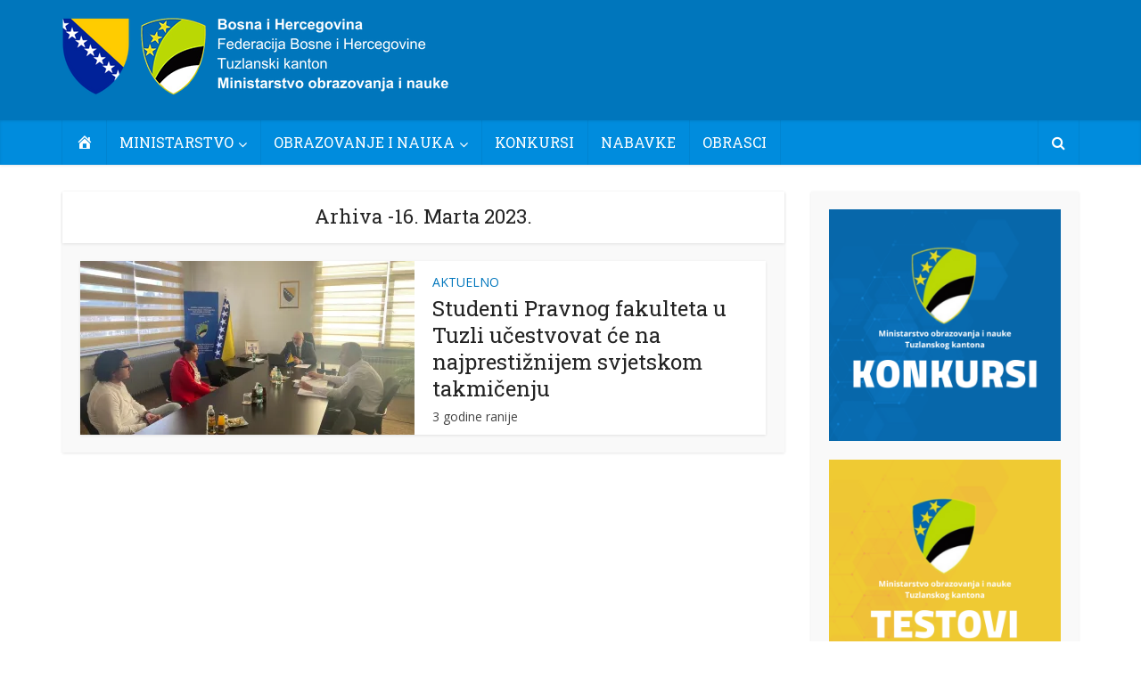

--- FILE ---
content_type: text/html; charset=UTF-8
request_url: https://montk.gov.ba/date/2023/03/16/
body_size: 13059
content:
<!DOCTYPE html>
<html lang="bs-BA" prefix="og: https://ogp.me/ns#" class="no-js no-svg">

<head>

<meta http-equiv="Content-Type" content="text/html; charset=UTF-8" />
<meta name="viewport" content="user-scalable=yes, width=device-width, initial-scale=1.0, maximum-scale=1, minimum-scale=1">
<link rel="profile" href="https://gmpg.org/xfn/11" />

	<style>img:is([sizes="auto" i], [sizes^="auto," i]) { contain-intrinsic-size: 3000px 1500px }</style>
	<!-- Jetpack Site Verification Tags -->
<meta name="google-site-verification" content="R9vHAri4v3lLlZTfUwiOAE6vkyDlU4NDSbCBLy6zeaI" />

<!-- Search Engine Optimization by Rank Math - https://rankmath.com/ -->
<title>16. Marta 2023. | MONTK</title>
<meta name="robots" content="nofollow, noindex, noarchive, noimageindex, nosnippet"/>
<meta property="og:locale" content="bs_BA" />
<meta property="og:type" content="article" />
<meta property="og:title" content="16. Marta 2023. | MONTK" />
<meta property="og:url" content="https://montk.gov.ba/date/2023/03/16/" />
<meta property="og:site_name" content="MONTK" />
<meta property="og:image" content="https://i0.wp.com/montk.gov.ba/wp-content/uploads/2020/01/banner.png" />
<meta property="og:image:secure_url" content="https://i0.wp.com/montk.gov.ba/wp-content/uploads/2020/01/banner.png" />
<meta property="og:image:width" content="1280" />
<meta property="og:image:height" content="720" />
<meta property="og:image:alt" content="baner-za-objavu" />
<meta property="og:image:type" content="image/png" />
<meta name="twitter:card" content="summary_large_image" />

<!-- /Rank Math WordPress SEO plugin -->

<link rel='dns-prefetch' href='//stats.wp.com' />
<link rel='dns-prefetch' href='//fonts.googleapis.com' />
<link rel='preconnect' href='//i0.wp.com' />
<link rel='preconnect' href='//c0.wp.com' />
<link rel="alternate" type="application/rss+xml" title="MONTK &raquo; novosti" href="https://montk.gov.ba/feed/" />
<link rel="alternate" type="application/rss+xml" title="MONTK &raquo;  novosti o komentarima" href="https://montk.gov.ba/comments/feed/" />

<link rel='stylesheet' id='dashicons-css' href='https://c0.wp.com/c/6.8.3/wp-includes/css/dashicons.min.css' type='text/css' media='all' />
<link rel='stylesheet' id='menu-icons-extra-css' href='https://montk.gov.ba/wp-content/plugins/menu-icons/css/extra.min.css?ver=0.13.20' type='text/css' media='all' />
<style id='wp-emoji-styles-inline-css' type='text/css'>

	img.wp-smiley, img.emoji {
		display: inline !important;
		border: none !important;
		box-shadow: none !important;
		height: 1em !important;
		width: 1em !important;
		margin: 0 0.07em !important;
		vertical-align: -0.1em !important;
		background: none !important;
		padding: 0 !important;
	}
</style>
<link rel='stylesheet' id='wp-block-library-css' href='https://c0.wp.com/c/6.8.3/wp-includes/css/dist/block-library/style.min.css' type='text/css' media='all' />
<style id='classic-theme-styles-inline-css' type='text/css'>
/*! This file is auto-generated */
.wp-block-button__link{color:#fff;background-color:#32373c;border-radius:9999px;box-shadow:none;text-decoration:none;padding:calc(.667em + 2px) calc(1.333em + 2px);font-size:1.125em}.wp-block-file__button{background:#32373c;color:#fff;text-decoration:none}
</style>
<link rel='stylesheet' id='mediaelement-css' href='https://c0.wp.com/c/6.8.3/wp-includes/js/mediaelement/mediaelementplayer-legacy.min.css' type='text/css' media='all' />
<link rel='stylesheet' id='wp-mediaelement-css' href='https://c0.wp.com/c/6.8.3/wp-includes/js/mediaelement/wp-mediaelement.min.css' type='text/css' media='all' />
<style id='jetpack-sharing-buttons-style-inline-css' type='text/css'>
.jetpack-sharing-buttons__services-list{display:flex;flex-direction:row;flex-wrap:wrap;gap:0;list-style-type:none;margin:5px;padding:0}.jetpack-sharing-buttons__services-list.has-small-icon-size{font-size:12px}.jetpack-sharing-buttons__services-list.has-normal-icon-size{font-size:16px}.jetpack-sharing-buttons__services-list.has-large-icon-size{font-size:24px}.jetpack-sharing-buttons__services-list.has-huge-icon-size{font-size:36px}@media print{.jetpack-sharing-buttons__services-list{display:none!important}}.editor-styles-wrapper .wp-block-jetpack-sharing-buttons{gap:0;padding-inline-start:0}ul.jetpack-sharing-buttons__services-list.has-background{padding:1.25em 2.375em}
</style>
<style id='global-styles-inline-css' type='text/css'>
:root{--wp--preset--aspect-ratio--square: 1;--wp--preset--aspect-ratio--4-3: 4/3;--wp--preset--aspect-ratio--3-4: 3/4;--wp--preset--aspect-ratio--3-2: 3/2;--wp--preset--aspect-ratio--2-3: 2/3;--wp--preset--aspect-ratio--16-9: 16/9;--wp--preset--aspect-ratio--9-16: 9/16;--wp--preset--color--black: #000000;--wp--preset--color--cyan-bluish-gray: #abb8c3;--wp--preset--color--white: #ffffff;--wp--preset--color--pale-pink: #f78da7;--wp--preset--color--vivid-red: #cf2e2e;--wp--preset--color--luminous-vivid-orange: #ff6900;--wp--preset--color--luminous-vivid-amber: #fcb900;--wp--preset--color--light-green-cyan: #7bdcb5;--wp--preset--color--vivid-green-cyan: #00d084;--wp--preset--color--pale-cyan-blue: #8ed1fc;--wp--preset--color--vivid-cyan-blue: #0693e3;--wp--preset--color--vivid-purple: #9b51e0;--wp--preset--color--vce-acc: #0076bc;--wp--preset--color--vce-meta: #444444;--wp--preset--color--vce-txt: #444444;--wp--preset--color--vce-bg: #ffffff;--wp--preset--color--vce-cat-0: ;--wp--preset--gradient--vivid-cyan-blue-to-vivid-purple: linear-gradient(135deg,rgba(6,147,227,1) 0%,rgb(155,81,224) 100%);--wp--preset--gradient--light-green-cyan-to-vivid-green-cyan: linear-gradient(135deg,rgb(122,220,180) 0%,rgb(0,208,130) 100%);--wp--preset--gradient--luminous-vivid-amber-to-luminous-vivid-orange: linear-gradient(135deg,rgba(252,185,0,1) 0%,rgba(255,105,0,1) 100%);--wp--preset--gradient--luminous-vivid-orange-to-vivid-red: linear-gradient(135deg,rgba(255,105,0,1) 0%,rgb(207,46,46) 100%);--wp--preset--gradient--very-light-gray-to-cyan-bluish-gray: linear-gradient(135deg,rgb(238,238,238) 0%,rgb(169,184,195) 100%);--wp--preset--gradient--cool-to-warm-spectrum: linear-gradient(135deg,rgb(74,234,220) 0%,rgb(151,120,209) 20%,rgb(207,42,186) 40%,rgb(238,44,130) 60%,rgb(251,105,98) 80%,rgb(254,248,76) 100%);--wp--preset--gradient--blush-light-purple: linear-gradient(135deg,rgb(255,206,236) 0%,rgb(152,150,240) 100%);--wp--preset--gradient--blush-bordeaux: linear-gradient(135deg,rgb(254,205,165) 0%,rgb(254,45,45) 50%,rgb(107,0,62) 100%);--wp--preset--gradient--luminous-dusk: linear-gradient(135deg,rgb(255,203,112) 0%,rgb(199,81,192) 50%,rgb(65,88,208) 100%);--wp--preset--gradient--pale-ocean: linear-gradient(135deg,rgb(255,245,203) 0%,rgb(182,227,212) 50%,rgb(51,167,181) 100%);--wp--preset--gradient--electric-grass: linear-gradient(135deg,rgb(202,248,128) 0%,rgb(113,206,126) 100%);--wp--preset--gradient--midnight: linear-gradient(135deg,rgb(2,3,129) 0%,rgb(40,116,252) 100%);--wp--preset--font-size--small: 13px;--wp--preset--font-size--medium: 20px;--wp--preset--font-size--large: 21px;--wp--preset--font-size--x-large: 42px;--wp--preset--font-size--normal: 16px;--wp--preset--font-size--huge: 28px;--wp--preset--spacing--20: 0.44rem;--wp--preset--spacing--30: 0.67rem;--wp--preset--spacing--40: 1rem;--wp--preset--spacing--50: 1.5rem;--wp--preset--spacing--60: 2.25rem;--wp--preset--spacing--70: 3.38rem;--wp--preset--spacing--80: 5.06rem;--wp--preset--shadow--natural: 6px 6px 9px rgba(0, 0, 0, 0.2);--wp--preset--shadow--deep: 12px 12px 50px rgba(0, 0, 0, 0.4);--wp--preset--shadow--sharp: 6px 6px 0px rgba(0, 0, 0, 0.2);--wp--preset--shadow--outlined: 6px 6px 0px -3px rgba(255, 255, 255, 1), 6px 6px rgba(0, 0, 0, 1);--wp--preset--shadow--crisp: 6px 6px 0px rgba(0, 0, 0, 1);}:where(.is-layout-flex){gap: 0.5em;}:where(.is-layout-grid){gap: 0.5em;}body .is-layout-flex{display: flex;}.is-layout-flex{flex-wrap: wrap;align-items: center;}.is-layout-flex > :is(*, div){margin: 0;}body .is-layout-grid{display: grid;}.is-layout-grid > :is(*, div){margin: 0;}:where(.wp-block-columns.is-layout-flex){gap: 2em;}:where(.wp-block-columns.is-layout-grid){gap: 2em;}:where(.wp-block-post-template.is-layout-flex){gap: 1.25em;}:where(.wp-block-post-template.is-layout-grid){gap: 1.25em;}.has-black-color{color: var(--wp--preset--color--black) !important;}.has-cyan-bluish-gray-color{color: var(--wp--preset--color--cyan-bluish-gray) !important;}.has-white-color{color: var(--wp--preset--color--white) !important;}.has-pale-pink-color{color: var(--wp--preset--color--pale-pink) !important;}.has-vivid-red-color{color: var(--wp--preset--color--vivid-red) !important;}.has-luminous-vivid-orange-color{color: var(--wp--preset--color--luminous-vivid-orange) !important;}.has-luminous-vivid-amber-color{color: var(--wp--preset--color--luminous-vivid-amber) !important;}.has-light-green-cyan-color{color: var(--wp--preset--color--light-green-cyan) !important;}.has-vivid-green-cyan-color{color: var(--wp--preset--color--vivid-green-cyan) !important;}.has-pale-cyan-blue-color{color: var(--wp--preset--color--pale-cyan-blue) !important;}.has-vivid-cyan-blue-color{color: var(--wp--preset--color--vivid-cyan-blue) !important;}.has-vivid-purple-color{color: var(--wp--preset--color--vivid-purple) !important;}.has-black-background-color{background-color: var(--wp--preset--color--black) !important;}.has-cyan-bluish-gray-background-color{background-color: var(--wp--preset--color--cyan-bluish-gray) !important;}.has-white-background-color{background-color: var(--wp--preset--color--white) !important;}.has-pale-pink-background-color{background-color: var(--wp--preset--color--pale-pink) !important;}.has-vivid-red-background-color{background-color: var(--wp--preset--color--vivid-red) !important;}.has-luminous-vivid-orange-background-color{background-color: var(--wp--preset--color--luminous-vivid-orange) !important;}.has-luminous-vivid-amber-background-color{background-color: var(--wp--preset--color--luminous-vivid-amber) !important;}.has-light-green-cyan-background-color{background-color: var(--wp--preset--color--light-green-cyan) !important;}.has-vivid-green-cyan-background-color{background-color: var(--wp--preset--color--vivid-green-cyan) !important;}.has-pale-cyan-blue-background-color{background-color: var(--wp--preset--color--pale-cyan-blue) !important;}.has-vivid-cyan-blue-background-color{background-color: var(--wp--preset--color--vivid-cyan-blue) !important;}.has-vivid-purple-background-color{background-color: var(--wp--preset--color--vivid-purple) !important;}.has-black-border-color{border-color: var(--wp--preset--color--black) !important;}.has-cyan-bluish-gray-border-color{border-color: var(--wp--preset--color--cyan-bluish-gray) !important;}.has-white-border-color{border-color: var(--wp--preset--color--white) !important;}.has-pale-pink-border-color{border-color: var(--wp--preset--color--pale-pink) !important;}.has-vivid-red-border-color{border-color: var(--wp--preset--color--vivid-red) !important;}.has-luminous-vivid-orange-border-color{border-color: var(--wp--preset--color--luminous-vivid-orange) !important;}.has-luminous-vivid-amber-border-color{border-color: var(--wp--preset--color--luminous-vivid-amber) !important;}.has-light-green-cyan-border-color{border-color: var(--wp--preset--color--light-green-cyan) !important;}.has-vivid-green-cyan-border-color{border-color: var(--wp--preset--color--vivid-green-cyan) !important;}.has-pale-cyan-blue-border-color{border-color: var(--wp--preset--color--pale-cyan-blue) !important;}.has-vivid-cyan-blue-border-color{border-color: var(--wp--preset--color--vivid-cyan-blue) !important;}.has-vivid-purple-border-color{border-color: var(--wp--preset--color--vivid-purple) !important;}.has-vivid-cyan-blue-to-vivid-purple-gradient-background{background: var(--wp--preset--gradient--vivid-cyan-blue-to-vivid-purple) !important;}.has-light-green-cyan-to-vivid-green-cyan-gradient-background{background: var(--wp--preset--gradient--light-green-cyan-to-vivid-green-cyan) !important;}.has-luminous-vivid-amber-to-luminous-vivid-orange-gradient-background{background: var(--wp--preset--gradient--luminous-vivid-amber-to-luminous-vivid-orange) !important;}.has-luminous-vivid-orange-to-vivid-red-gradient-background{background: var(--wp--preset--gradient--luminous-vivid-orange-to-vivid-red) !important;}.has-very-light-gray-to-cyan-bluish-gray-gradient-background{background: var(--wp--preset--gradient--very-light-gray-to-cyan-bluish-gray) !important;}.has-cool-to-warm-spectrum-gradient-background{background: var(--wp--preset--gradient--cool-to-warm-spectrum) !important;}.has-blush-light-purple-gradient-background{background: var(--wp--preset--gradient--blush-light-purple) !important;}.has-blush-bordeaux-gradient-background{background: var(--wp--preset--gradient--blush-bordeaux) !important;}.has-luminous-dusk-gradient-background{background: var(--wp--preset--gradient--luminous-dusk) !important;}.has-pale-ocean-gradient-background{background: var(--wp--preset--gradient--pale-ocean) !important;}.has-electric-grass-gradient-background{background: var(--wp--preset--gradient--electric-grass) !important;}.has-midnight-gradient-background{background: var(--wp--preset--gradient--midnight) !important;}.has-small-font-size{font-size: var(--wp--preset--font-size--small) !important;}.has-medium-font-size{font-size: var(--wp--preset--font-size--medium) !important;}.has-large-font-size{font-size: var(--wp--preset--font-size--large) !important;}.has-x-large-font-size{font-size: var(--wp--preset--font-size--x-large) !important;}
:where(.wp-block-post-template.is-layout-flex){gap: 1.25em;}:where(.wp-block-post-template.is-layout-grid){gap: 1.25em;}
:where(.wp-block-columns.is-layout-flex){gap: 2em;}:where(.wp-block-columns.is-layout-grid){gap: 2em;}
:root :where(.wp-block-pullquote){font-size: 1.5em;line-height: 1.6;}
</style>
<link rel='stylesheet' id='contact-form-7-css' href='https://montk.gov.ba/wp-content/plugins/contact-form-7/includes/css/styles.css?ver=5.8.6' type='text/css' media='all' />
<link rel='stylesheet' id='da-frontend-css' href='https://montk.gov.ba/wp-content/plugins/download-attachments/css/frontend.css?ver=1.3.2' type='text/css' media='all' />
<link rel='stylesheet' id='mks_shortcodes_simple_line_icons-css' href='https://montk.gov.ba/wp-content/plugins/meks-flexible-shortcodes/css/simple-line/simple-line-icons.css?ver=1.3.8' type='text/css' media='screen' />
<link rel='stylesheet' id='mks_shortcodes_css-css' href='https://montk.gov.ba/wp-content/plugins/meks-flexible-shortcodes/css/style.css?ver=1.3.8' type='text/css' media='screen' />
<link rel='stylesheet' id='vce-style-css' href='https://montk.gov.ba/wp-content/themes/voice/assets/css/min.css?ver=3.0.1' type='text/css' media='all' />
<style id='vce-style-inline-css' type='text/css'>
body, button, input, select, textarea {font-size: 1.6rem;}.vce-single .entry-headline p{font-size: 2.2rem;}.main-navigation a{font-size: 1.6rem;}.sidebar .widget-title{font-size: 1.8rem;}.sidebar .widget, .vce-lay-c .entry-content, .vce-lay-h .entry-content {font-size: 1.4rem;}.vce-featured-link-article{font-size: 5.2rem;}.vce-featured-grid-big.vce-featured-grid .vce-featured-link-article{font-size: 3.4rem;}.vce-featured-grid .vce-featured-link-article{font-size: 2.2rem;}h1 { font-size: 4.5rem; }h2 { font-size: 4.0rem; }h3 { font-size: 3.5rem; }h4 { font-size: 2.5rem; }h5 { font-size: 2.0rem; }h6 { font-size: 1.8rem; }.comment-reply-title, .main-box-title{font-size: 2.2rem;}h1.entry-title{font-size: 4.5rem;}.vce-lay-a .entry-title a{font-size: 3.4rem;}.vce-lay-b .entry-title{font-size: 2.4rem;}.vce-lay-c .entry-title, .vce-sid-none .vce-lay-c .entry-title{font-size: 2.2rem;}.vce-lay-d .entry-title{font-size: 1.5rem;}.vce-lay-e .entry-title{font-size: 1.4rem;}.vce-lay-f .entry-title{font-size: 1.4rem;}.vce-lay-g .entry-title a, .vce-lay-g .entry-title a:hover{font-size: 3.0rem;}.vce-lay-h .entry-title{font-size: 2.4rem;}.entry-meta div,.entry-meta div a,.vce-lay-g .meta-item,.vce-lay-c .meta-item{font-size: 1.4rem;}.vce-lay-d .meta-category a,.vce-lay-d .entry-meta div,.vce-lay-d .entry-meta div a,.vce-lay-e .entry-meta div,.vce-lay-e .entry-meta div a,.vce-lay-e .fn,.vce-lay-e .meta-item{font-size: 1.3rem;}body {background-color:#ffffff;}body,.mks_author_widget h3,.site-description,.meta-category a,textarea {font-family: 'Open Sans';font-weight: 400;}h1,h2,h3,h4,h5,h6,blockquote,.vce-post-link,.site-title,.site-title a,.main-box-title,.comment-reply-title,.entry-title a,.vce-single .entry-headline p,.vce-prev-next-link,.author-title,.mks_pullquote,.widget_rss ul li .rsswidget,#bbpress-forums .bbp-forum-title,#bbpress-forums .bbp-topic-permalink {font-family: 'Roboto Slab';font-weight: 400;}.main-navigation a,.sidr a{font-family: 'Roboto Slab';font-weight: 400;}.vce-single .entry-content,.vce-single .entry-headline,.vce-single .entry-footer,.vce-share-bar {width: 600px;}.vce-lay-a .lay-a-content{width: 600px;max-width: 600px;}.vce-page .entry-content,.vce-page .entry-title-page {width: 600px;}.vce-sid-none .vce-single .entry-content,.vce-sid-none .vce-single .entry-headline,.vce-sid-none .vce-single .entry-footer {width: 600px;}.vce-sid-none .vce-page .entry-content,.vce-sid-none .vce-page .entry-title-page,.error404 .entry-content {width: 860px;max-width: 860px;}body, button, input, select, textarea{color: #444444;}h1,h2,h3,h4,h5,h6,.entry-title a,.prev-next-nav a,#bbpress-forums .bbp-forum-title, #bbpress-forums .bbp-topic-permalink,.woocommerce ul.products li.product .price .amount{color: #232323;}a,.entry-title a:hover,.vce-prev-next-link:hover,.vce-author-links a:hover,.required,.error404 h4,.prev-next-nav a:hover,#bbpress-forums .bbp-forum-title:hover, #bbpress-forums .bbp-topic-permalink:hover,.woocommerce ul.products li.product h3:hover,.woocommerce ul.products li.product h3:hover mark,.main-box-title a:hover{color: #0076bc;}.vce-square,.vce-main-content .mejs-controls .mejs-time-rail .mejs-time-current,button,input[type="button"],input[type="reset"],input[type="submit"],.vce-button,.pagination-wapper a,#vce-pagination .next.page-numbers,#vce-pagination .prev.page-numbers,#vce-pagination .page-numbers,#vce-pagination .page-numbers.current,.vce-link-pages a,#vce-pagination a,.vce-load-more a,.vce-slider-pagination .owl-nav > div,.vce-mega-menu-posts-wrap .owl-nav > div,.comment-reply-link:hover,.vce-featured-section a,.vce-lay-g .vce-featured-info .meta-category a,.vce-404-menu a,.vce-post.sticky .meta-image:before,#vce-pagination .page-numbers:hover,#bbpress-forums .bbp-pagination .current,#bbpress-forums .bbp-pagination a:hover,.woocommerce #respond input#submit,.woocommerce a.button,.woocommerce button.button,.woocommerce input.button,.woocommerce ul.products li.product .added_to_cart,.woocommerce #respond input#submit:hover,.woocommerce a.button:hover,.woocommerce button.button:hover,.woocommerce input.button:hover,.woocommerce ul.products li.product .added_to_cart:hover,.woocommerce #respond input#submit.alt,.woocommerce a.button.alt,.woocommerce button.button.alt,.woocommerce input.button.alt,.woocommerce #respond input#submit.alt:hover, .woocommerce a.button.alt:hover, .woocommerce button.button.alt:hover, .woocommerce input.button.alt:hover,.woocommerce span.onsale,.woocommerce .widget_price_filter .ui-slider .ui-slider-range,.woocommerce .widget_price_filter .ui-slider .ui-slider-handle,.comments-holder .navigation .page-numbers.current,.vce-lay-a .vce-read-more:hover,.vce-lay-c .vce-read-more:hover,body div.wpforms-container-full .wpforms-form input[type=submit], body div.wpforms-container-full .wpforms-form button[type=submit], body div.wpforms-container-full .wpforms-form .wpforms-page-button,body div.wpforms-container-full .wpforms-form input[type=submit]:hover, body div.wpforms-container-full .wpforms-form button[type=submit]:hover, body div.wpforms-container-full .wpforms-form .wpforms-page-button:hover {background-color: #0076bc;}#vce-pagination .page-numbers,.comments-holder .navigation .page-numbers{background: transparent;color: #0076bc;border: 1px solid #0076bc;}.comments-holder .navigation .page-numbers:hover{background: #0076bc;border: 1px solid #0076bc;}.bbp-pagination-links a{background: transparent;color: #0076bc;border: 1px solid #0076bc !important;}#vce-pagination .page-numbers.current,.bbp-pagination-links span.current,.comments-holder .navigation .page-numbers.current{border: 1px solid #0076bc;}.widget_categories .cat-item:before,.widget_categories .cat-item .count{background: #0076bc;}.comment-reply-link,.vce-lay-a .vce-read-more,.vce-lay-c .vce-read-more{border: 1px solid #0076bc;}.entry-meta div,.entry-meta-count,.entry-meta div a,.comment-metadata a,.meta-category span,.meta-author-wrapped,.wp-caption .wp-caption-text,.widget_rss .rss-date,.sidebar cite,.site-footer cite,.sidebar .vce-post-list .entry-meta div,.sidebar .vce-post-list .entry-meta div a,.sidebar .vce-post-list .fn,.sidebar .vce-post-list .fn a,.site-footer .vce-post-list .entry-meta div,.site-footer .vce-post-list .entry-meta div a,.site-footer .vce-post-list .fn,.site-footer .vce-post-list .fn a,#bbpress-forums .bbp-topic-started-by,#bbpress-forums .bbp-topic-started-in,#bbpress-forums .bbp-forum-info .bbp-forum-content,#bbpress-forums p.bbp-topic-meta,span.bbp-admin-links a,.bbp-reply-post-date,#bbpress-forums li.bbp-header,#bbpress-forums li.bbp-footer,.woocommerce .woocommerce-result-count,.woocommerce .product_meta{color: #444444;}.main-box-title, .comment-reply-title, .main-box-head{background: #ffffff;color: #232323;}.main-box-title a{color: #232323;}.sidebar .widget .widget-title a{color: #232323;}.main-box,.comment-respond,.prev-next-nav{background: #f9f9f9;}.vce-post,ul.comment-list > li.comment,.main-box-single,.ie8 .vce-single,#disqus_thread,.vce-author-card,.vce-author-card .vce-content-outside,.mks-bredcrumbs-container,ul.comment-list > li.pingback{background: #ffffff;}.mks_tabs.horizontal .mks_tab_nav_item.active{border-bottom: 1px solid #ffffff;}.mks_tabs.horizontal .mks_tab_item,.mks_tabs.vertical .mks_tab_nav_item.active,.mks_tabs.horizontal .mks_tab_nav_item.active{background: #ffffff;}.mks_tabs.vertical .mks_tab_nav_item.active{border-right: 1px solid #ffffff;}#vce-pagination,.vce-slider-pagination .owl-controls,.vce-content-outside,.comments-holder .navigation{background: #f3f3f3;}.sidebar .widget-title{background: #ffffff;color: #232323;}.sidebar .widget{background: #f9f9f9;}.sidebar .widget,.sidebar .widget li a,.sidebar .mks_author_widget h3 a,.sidebar .mks_author_widget h3,.sidebar .vce-search-form .vce-search-input,.sidebar .vce-search-form .vce-search-input:focus{color: #444444;}.sidebar .widget li a:hover,.sidebar .widget a,.widget_nav_menu li.menu-item-has-children:hover:after,.widget_pages li.page_item_has_children:hover:after{color: #0076bc;}.sidebar .tagcloud a {border: 1px solid #0076bc;}.sidebar .mks_author_link,.sidebar .tagcloud a:hover,.sidebar .mks_themeforest_widget .more,.sidebar button,.sidebar input[type="button"],.sidebar input[type="reset"],.sidebar input[type="submit"],.sidebar .vce-button,.sidebar .bbp_widget_login .button{background-color: #0076bc;}.sidebar .mks_author_widget .mks_autor_link_wrap,.sidebar .mks_themeforest_widget .mks_read_more,.widget .meks-instagram-follow-link {background: #f3f3f3;}.sidebar #wp-calendar caption,.sidebar .recentcomments,.sidebar .post-date,.sidebar #wp-calendar tbody{color: rgba(68,68,68,0.7);}.site-footer{background: #004975;}.site-footer .widget-title{color: #ffffff;}.site-footer,.site-footer .widget,.site-footer .widget li a,.site-footer .mks_author_widget h3 a,.site-footer .mks_author_widget h3,.site-footer .vce-search-form .vce-search-input,.site-footer .vce-search-form .vce-search-input:focus{color: #f9f9f9;}.site-footer .widget li a:hover,.site-footer .widget a,.site-info a{color: #0076bc;}.site-footer .tagcloud a {border: 1px solid #0076bc;}.site-footer .mks_author_link,.site-footer .mks_themeforest_widget .more,.site-footer button,.site-footer input[type="button"],.site-footer input[type="reset"],.site-footer input[type="submit"],.site-footer .vce-button,.site-footer .tagcloud a:hover{background-color: #0076bc;}.site-footer #wp-calendar caption,.site-footer .recentcomments,.site-footer .post-date,.site-footer #wp-calendar tbody,.site-footer .site-info{color: rgba(249,249,249,0.7);}.top-header,.top-nav-menu li .sub-menu{background: #3a3a3a;}.top-header,.top-header a{color: #ffffff;}.top-header .vce-search-form .vce-search-input,.top-header .vce-search-input:focus,.top-header .vce-search-submit{color: #ffffff;}.top-header .vce-search-form .vce-search-input::-webkit-input-placeholder { color: #ffffff;}.top-header .vce-search-form .vce-search-input:-moz-placeholder { color: #ffffff;}.top-header .vce-search-form .vce-search-input::-moz-placeholder { color: #ffffff;}.top-header .vce-search-form .vce-search-input:-ms-input-placeholder { color: #ffffff;}.header-1-wrapper{height: 135px;padding-top: 15px;}.header-2-wrapper,.header-3-wrapper{height: 135px;}.header-2-wrapper .site-branding,.header-3-wrapper .site-branding{top: 15px;left: 0px;}.site-title a, .site-title a:hover{color: #ffffff;}.site-description{color: #ffffff;}.main-header{background-color: #0076bc;}.header-bottom-wrapper{background: #008cdd;}.vce-header-ads{margin: 22px 0;}.header-3-wrapper .nav-menu > li > a{padding: 57px 15px;}.header-sticky,.sidr{background: rgba(0,140,221,0.95);}.ie8 .header-sticky{background: #0076bc;}.main-navigation a,.nav-menu .vce-mega-menu > .sub-menu > li > a,.sidr li a,.vce-menu-parent{color: #ffffff;}.nav-menu > li:hover > a,.nav-menu > .current_page_item > a,.nav-menu > .current-menu-item > a,.nav-menu > .current-menu-ancestor > a,.main-navigation a.vce-item-selected,.main-navigation ul ul li:hover > a,.nav-menu ul .current-menu-item a,.nav-menu ul .current_page_item a,.vce-menu-parent:hover,.sidr li a:hover,.sidr li.sidr-class-current_page_item > a,.main-navigation li.current-menu-item.fa:before,.vce-responsive-nav{color: #ffffff;}#sidr-id-vce_main_navigation_menu .soc-nav-menu li a:hover {color: #ffffff;}.nav-menu > li:hover > a,.nav-menu > .current_page_item > a,.nav-menu > .current-menu-item > a,.nav-menu > .current-menu-ancestor > a,.main-navigation a.vce-item-selected,.main-navigation ul ul,.header-sticky .nav-menu > .current_page_item:hover > a,.header-sticky .nav-menu > .current-menu-item:hover > a,.header-sticky .nav-menu > .current-menu-ancestor:hover > a,.header-sticky .main-navigation a.vce-item-selected:hover{background-color: #008cdd;}.search-header-wrap ul {border-top: 2px solid #ffffff;}.vce-cart-icon a.vce-custom-cart span,.sidr-class-vce-custom-cart .sidr-class-vce-cart-count {background: #ffffff;font-family: 'Open Sans';}.vce-border-top .main-box-title{border-top: 2px solid #0076bc;}.tagcloud a:hover,.sidebar .widget .mks_author_link,.sidebar .widget.mks_themeforest_widget .more,.site-footer .widget .mks_author_link,.site-footer .widget.mks_themeforest_widget .more,.vce-lay-g .entry-meta div,.vce-lay-g .fn,.vce-lay-g .fn a{color: #FFF;}.vce-featured-header .vce-featured-header-background{opacity: 0.5}.vce-featured-grid .vce-featured-header-background,.vce-post-big .vce-post-img:after,.vce-post-slider .vce-post-img:after{opacity: 0.5}.vce-featured-grid .owl-item:hover .vce-grid-text .vce-featured-header-background,.vce-post-big li:hover .vce-post-img:after,.vce-post-slider li:hover .vce-post-img:after {opacity: 0.8}.vce-featured-grid.vce-featured-grid-big .vce-featured-header-background,.vce-post-big .vce-post-img:after,.vce-post-slider .vce-post-img:after{opacity: 0.5}.vce-featured-grid.vce-featured-grid-big .owl-item:hover .vce-grid-text .vce-featured-header-background,.vce-post-big li:hover .vce-post-img:after,.vce-post-slider li:hover .vce-post-img:after {opacity: 0.8}#back-top {background: #008cdd}.sidr input[type=text]{background: rgba(255,255,255,0.1);color: rgba(255,255,255,0.5);}.is-style-solid-color{background-color: #0076bc;color: #ffffff;}.wp-block-image figcaption{color: #444444;}.wp-block-cover .wp-block-cover-image-text, .wp-block-cover .wp-block-cover-text, .wp-block-cover h2, .wp-block-cover-image .wp-block-cover-image-text, .wp-block-cover-image .wp-block-cover-text, .wp-block-cover-image h2,p.has-drop-cap:not(:focus)::first-letter,p.wp-block-subhead{font-family: 'Roboto Slab';font-weight: 400;}.wp-block-cover .wp-block-cover-image-text, .wp-block-cover .wp-block-cover-text, .wp-block-cover h2, .wp-block-cover-image .wp-block-cover-image-text, .wp-block-cover-image .wp-block-cover-text, .wp-block-cover-image h2{font-size: 2.5rem;}p.wp-block-subhead{font-size: 2.2rem;}.wp-block-button__link{background: #0076bc}.wp-block-search .wp-block-search__button{color: #ffffff}.meta-image:hover a img,.vce-lay-h .img-wrap:hover .meta-image > img,.img-wrp:hover img,.vce-gallery-big:hover img,.vce-gallery .gallery-item:hover img,.wp-block-gallery .blocks-gallery-item:hover img,.vce_posts_widget .vce-post-big li:hover img,.vce-featured-grid .owl-item:hover img,.vce-post-img:hover img,.mega-menu-img:hover img{-webkit-transform: scale(1.1);-moz-transform: scale(1.1);-o-transform: scale(1.1);-ms-transform: scale(1.1);transform: scale(1.1);}.has-small-font-size{ font-size: 1.2rem;}.has-large-font-size{ font-size: 1.9rem;}.has-huge-font-size{ font-size: 2.3rem;}@media(min-width: 671px){.has-small-font-size{ font-size: 1.3rem;}.has-normal-font-size{ font-size: 1.6rem;}.has-large-font-size{ font-size: 2.1rem;}.has-huge-font-size{ font-size: 2.8rem;}}.has-vce-acc-background-color{ background-color: #0076bc;}.has-vce-acc-color{ color: #0076bc;}.has-vce-meta-background-color{ background-color: #444444;}.has-vce-meta-color{ color: #444444;}.has-vce-txt-background-color{ background-color: #444444;}.has-vce-txt-color{ color: #444444;}.has-vce-bg-background-color{ background-color: #ffffff;}.has-vce-bg-color{ color: #ffffff;}.has-vce-cat-0-background-color{ background-color: ;}.has-vce-cat-0-color{ color: ;}
</style>
<link rel='stylesheet' id='chld_thm_cfg_child-css' href='https://montk.gov.ba/wp-content/themes/montk-voice/style.css?ver=1.3.1614274207' type='text/css' media='all' />
<link rel='stylesheet' id='vce-fonts-css' href='https://fonts.googleapis.com/css2?family=Open%20Sans:wght@400&#038;family=Roboto%20Slab:wght@400' type='text/css' media='all' />
<link rel='stylesheet' id='meks_instagram-widget-styles-css' href='https://montk.gov.ba/wp-content/plugins/meks-easy-instagram-widget/css/widget.css?ver=6.8.3' type='text/css' media='all' />
<link rel='stylesheet' id='meks-flickr-widget-css' href='https://montk.gov.ba/wp-content/plugins/meks-simple-flickr-widget/css/style.css?ver=1.3' type='text/css' media='all' />
<link rel='stylesheet' id='meks-author-widget-css' href='https://montk.gov.ba/wp-content/plugins/meks-smart-author-widget/css/style.css?ver=1.1.4' type='text/css' media='all' />
<link rel='stylesheet' id='meks-social-widget-css' href='https://montk.gov.ba/wp-content/plugins/meks-smart-social-widget/css/style.css?ver=1.6.5' type='text/css' media='all' />
<link rel='stylesheet' id='meks-themeforest-widget-css' href='https://montk.gov.ba/wp-content/plugins/meks-themeforest-smart-widget/css/style.css?ver=1.6' type='text/css' media='all' />
<link rel='stylesheet' id='meks_ess-main-css' href='https://montk.gov.ba/wp-content/plugins/meks-easy-social-share/assets/css/main.css?ver=1.3' type='text/css' media='all' />
<link rel='stylesheet' id='abcfsl-staff-list-css' href='https://montk.gov.ba/wp-content/plugins/staff-list/css/staff-list.css?ver=1.7.4' type='text/css' media='all' />


<link rel="https://api.w.org/" href="https://montk.gov.ba/wp-json/" /><link rel="EditURI" type="application/rsd+xml" title="RSD" href="https://montk.gov.ba/xmlrpc.php?rsd" />
<meta name="generator" content="WordPress 6.8.3" />
<meta name="generator" content="Redux 4.5.10" />	<style>img#wpstats{display:none}</style>
		<link rel="icon" href="https://i0.wp.com/montk.gov.ba/wp-content/uploads/2019/10/cropped-grbtk-1.png?fit=32%2C32&#038;ssl=1" sizes="32x32" />
<link rel="icon" href="https://i0.wp.com/montk.gov.ba/wp-content/uploads/2019/10/cropped-grbtk-1.png?fit=192%2C192&#038;ssl=1" sizes="192x192" />
<link rel="apple-touch-icon" href="https://i0.wp.com/montk.gov.ba/wp-content/uploads/2019/10/cropped-grbtk-1.png?fit=180%2C180&#038;ssl=1" />
<meta name="msapplication-TileImage" content="https://i0.wp.com/montk.gov.ba/wp-content/uploads/2019/10/cropped-grbtk-1.png?fit=270%2C270&#038;ssl=1" />
		<style type="text/css" id="wp-custom-css">
			.vce-featured-grid {
	padding-top: 5px;
	
}		</style>
		</head>

<body class="archive date wp-embed-responsive wp-theme-voice wp-child-theme-montk-voice vce-sid-right voice-v_3_0_1 voice-child">

<div id="vce-main">

<header id="header" class="main-header">
<div class="container header-2-wrapper header-main-area">	
	<div class="vce-res-nav">
	<a class="vce-responsive-nav" href="#sidr-main"><i class="fa fa-bars"></i></a>
</div>
<div class="site-branding">
	<span class="site-title"><a href="https://montk.gov.ba/" rel="home" class="has-logo"><picture class="vce-logo"><source media="(min-width: 1024px)" srcset="https://montk.gov.ba/wp-content/uploads/2024/01/logo-s-grb-bih.png"><source srcset="https://montk.gov.ba/wp-content/uploads/2024/01/logo-s-grb-bih-1-e1706546484566.png"><img src="https://montk.gov.ba/wp-content/uploads/2024/01/logo-s-grb-bih.png" alt="MONTK"></picture></a></span></div>
	<div class="vce-header-ads">
			</div>
</div>

<div class="header-bottom-wrapper header-left-nav">
	<div class="container">
		<nav id="site-navigation" class="main-navigation" role="navigation">
	<ul id="vce_main_navigation_menu" class="nav-menu"><li id="menu-item-971" class="menu-item menu-item-type-post_type menu-item-object-page menu-item-home menu-item-971"><a href="https://montk.gov.ba/"><i class="_mi dashicons dashicons-admin-home" aria-hidden="true"></i><span class="visuallyhidden">POČETNA</span></a><li id="menu-item-1020" class="menu-item menu-item-type-post_type menu-item-object-page menu-item-has-children menu-item-1020"><a href="https://montk.gov.ba/ministarstvo/">MINISTARSTVO</a>
<ul class="sub-menu">
	<li id="menu-item-1094" class="menu-item menu-item-type-post_type menu-item-object-page menu-item-1094"><a href="https://montk.gov.ba/ministarstvo/ministar/">MINISTAR</a>	<li id="menu-item-1095" class="menu-item menu-item-type-post_type menu-item-object-page menu-item-1095"><a href="https://montk.gov.ba/ministarstvo/sekretar/">SEKRETAR</a>	<li id="menu-item-1037" class="menu-item menu-item-type-post_type menu-item-object-page menu-item-has-children menu-item-1037"><a href="https://montk.gov.ba/ministarstvo/odjeljenje-za-obrazovanje-i-edukaciju/">ODJELJENJE ZA OBRAZOVANJE</a>
	<ul class="sub-menu">
		<li id="menu-item-3107" class="menu-item menu-item-type-post_type menu-item-object-page menu-item-3107"><a href="https://montk.gov.ba/ministarstvo/odjeljenje-za-obrazovanje-i-edukaciju/odsjek-za-predskolsko-i-osnovno-obrazovanje/">ODSJEK ZA PREDŠKOLSKO I OSNOVNO OBRAZOVANJE</a>		<li id="menu-item-3106" class="menu-item menu-item-type-post_type menu-item-object-page menu-item-3106"><a href="https://montk.gov.ba/ministarstvo/odjeljenje-za-obrazovanje-i-edukaciju/odsjek-za-srednje-i-obrazovanje-odraslih/">ODSJEK ZA SREDNJE I OBRAZOVANJE ODRASLIH</a>		<li id="menu-item-3105" class="menu-item menu-item-type-post_type menu-item-object-page menu-item-3105"><a href="https://montk.gov.ba/ministarstvo/odjeljenje-za-obrazovanje-i-edukaciju/odsjek-za-informatizaciju-i-opce-poslove/">ODSJEK ZA INFORMATIZACIJU I OPĆE POSLOVE</a>	</ul>
	<li id="menu-item-7121" class="menu-item menu-item-type-post_type menu-item-object-page menu-item-has-children menu-item-7121"><a href="https://montk.gov.ba/odjeljenje-za-saobracajnu-edukaciju/">ODJELJENJE ZA SAOBRAĆAJNU EDUKACIJU</a>
	<ul class="sub-menu">
		<li id="menu-item-1036" class="menu-item menu-item-type-post_type menu-item-object-page menu-item-1036"><a href="https://montk.gov.ba/ministarstvo/odjeljenje-za-obrazovanje-i-edukaciju/odsjek-za-polaganje-vozackih-ispita/">ODSJEK ZA POLAGANJE VOZAČKIH ISPITA</a>		<li id="menu-item-7120" class="menu-item menu-item-type-post_type menu-item-object-page menu-item-7120"><a href="https://montk.gov.ba/odsjek-za-administrativne-poslove-i-saobracajnu-edukaciju/">ODSJEK ZA ADMINISTRATIVNE POSLOVE I SAOBRAĆAJNU EDUKACIJU</a>	</ul>
	<li id="menu-item-1034" class="menu-item menu-item-type-post_type menu-item-object-page menu-item-1034"><a href="https://montk.gov.ba/ministarstvo/odjeljenje-za-visoko-obrazovanje-i-nauku/">ODJELJENJE ZA VISOKO OBRAZOVANJE I NAUKU</a>	<li id="menu-item-1035" class="menu-item menu-item-type-post_type menu-item-object-page menu-item-1035"><a href="https://montk.gov.ba/ministarstvo/odjeljenje-za-ekonomsko-finansijske-poslove/">ODJELJENJE ZA EKONOMSKO-FINANSIJSKE POSLOVE</a></ul>
<li id="menu-item-1021" class="menu-item menu-item-type-post_type menu-item-object-page menu-item-has-children menu-item-1021"><a href="https://montk.gov.ba/obrazovanje-i-nauka/">OBRAZOVANJE I NAUKA</a>
<ul class="sub-menu">
	<li id="menu-item-1041" class="menu-item menu-item-type-post_type menu-item-object-page menu-item-has-children menu-item-1041"><a href="https://montk.gov.ba/obrazovanje-i-nauka/predskolsko-obrazovanje/">PREDŠKOLSKO OBRAZOVANJE</a>
	<ul class="sub-menu">
		<li id="menu-item-1085" class="menu-item menu-item-type-post_type menu-item-object-page menu-item-1085"><a href="https://montk.gov.ba/obrazovanje-i-nauka/predskolsko-obrazovanje/predskolske-ustanove/">USTANOVE</a>		<li id="menu-item-1084" class="menu-item menu-item-type-post_type menu-item-object-page menu-item-1084"><a href="https://montk.gov.ba/obrazovanje-i-nauka/predskolsko-obrazovanje/predskolski-propisi/">PROPISI</a>	</ul>
	<li id="menu-item-1040" class="menu-item menu-item-type-post_type menu-item-object-page menu-item-has-children menu-item-1040"><a href="https://montk.gov.ba/obrazovanje-i-nauka/osnovno-obrazovanje/">OSNOVNO OBRAZOVANJE</a>
	<ul class="sub-menu">
		<li id="menu-item-1083" class="menu-item menu-item-type-post_type menu-item-object-page menu-item-1083"><a href="https://montk.gov.ba/obrazovanje-i-nauka/osnovno-obrazovanje/osnovne-skole/">USTANOVE</a>		<li id="menu-item-1082" class="menu-item menu-item-type-post_type menu-item-object-page menu-item-1082"><a href="https://montk.gov.ba/obrazovanje-i-nauka/osnovno-obrazovanje/osnovno-obrazovanje-propisi/">PROPISI</a>	</ul>
	<li id="menu-item-1043" class="menu-item menu-item-type-post_type menu-item-object-page menu-item-has-children menu-item-1043"><a href="https://montk.gov.ba/obrazovanje-i-nauka/srednje-obrazovanje/">SREDNJE OBRAZOVANJE</a>
	<ul class="sub-menu">
		<li id="menu-item-1081" class="menu-item menu-item-type-post_type menu-item-object-page menu-item-1081"><a href="https://montk.gov.ba/obrazovanje-i-nauka/srednje-obrazovanje/srednje-skole/">USTANOVE</a>		<li id="menu-item-1080" class="menu-item menu-item-type-post_type menu-item-object-page menu-item-1080"><a href="https://montk.gov.ba/obrazovanje-i-nauka/srednje-obrazovanje/srednje-obrazovanje-propisi/">PROPISI</a>	</ul>
	<li id="menu-item-1044" class="menu-item menu-item-type-post_type menu-item-object-page menu-item-has-children menu-item-1044"><a href="https://montk.gov.ba/obrazovanje-i-nauka/visoko-obrazovanje/">VISOKO OBRAZOVANJE</a>
	<ul class="sub-menu">
		<li id="menu-item-1079" class="menu-item menu-item-type-post_type menu-item-object-page menu-item-1079"><a href="https://montk.gov.ba/obrazovanje-i-nauka/visoko-obrazovanje/visokoskolske-ustanove/">USTANOVE</a>		<li id="menu-item-1078" class="menu-item menu-item-type-post_type menu-item-object-page menu-item-1078"><a href="https://montk.gov.ba/obrazovanje-i-nauka/visoko-obrazovanje/visokoskolsko-obrazovanje-propisi/">PROPISI</a>		<li id="menu-item-19991" class="menu-item menu-item-type-post_type menu-item-object-page menu-item-19991"><a href="https://montk.gov.ba/ministarstvo/odjeljenje-za-visoko-obrazovanje-i-nauku/studijski-programi/">STUDIJSKI PROGRAMI</a>	</ul>
	<li id="menu-item-1086" class="menu-item menu-item-type-post_type menu-item-object-page menu-item-has-children menu-item-1086"><a href="https://montk.gov.ba/obrazovanje-i-nauka/nauka/">NAUKA</a>
	<ul class="sub-menu">
		<li id="menu-item-1197" class="menu-item menu-item-type-post_type menu-item-object-page menu-item-1197"><a href="https://montk.gov.ba/obrazovanje-i-nauka/nauka/institucije/">INSTITUCIJE</a>		<li id="menu-item-1196" class="menu-item menu-item-type-post_type menu-item-object-page menu-item-1196"><a href="https://montk.gov.ba/obrazovanje-i-nauka/nauka/nauka-propisi/">PROPISI</a>	</ul>
	<li id="menu-item-1039" class="menu-item menu-item-type-post_type menu-item-object-page menu-item-has-children menu-item-1039"><a href="https://montk.gov.ba/obrazovanje-i-nauka/obrazovanje-odraslih/">OBRAZOVANJE ODRASLIH</a>
	<ul class="sub-menu">
		<li id="menu-item-1077" class="menu-item menu-item-type-post_type menu-item-object-page menu-item-1077"><a href="https://montk.gov.ba/obrazovanje-i-nauka/obrazovanje-odraslih/ustanove-za-obrazovanje-odraslih/">USTANOVE</a>		<li id="menu-item-1076" class="menu-item menu-item-type-post_type menu-item-object-page menu-item-1076"><a href="https://montk.gov.ba/obrazovanje-i-nauka/obrazovanje-odraslih/obrazovanje-odraslih-propisi/">PROPISI</a>	</ul>
	<li id="menu-item-1042" class="menu-item menu-item-type-post_type menu-item-object-page menu-item-1042"><a href="https://montk.gov.ba/obrazovanje-i-nauka/priznavanje-inostranih-isprava/">PRIZNAVANJE INOSTRANIH ISPRAVA</a>	<li id="menu-item-1023" class="menu-item menu-item-type-post_type menu-item-object-page menu-item-has-children menu-item-1023"><a href="https://montk.gov.ba/obrazovanje-i-nauka/saobracajna-edukacija/">SAOBRAĆAJNA EDUKACIJA</a>
	<ul class="sub-menu">
		<li id="menu-item-7489" class="menu-item menu-item-type-post_type menu-item-object-page menu-item-has-children menu-item-7489"><a href="https://montk.gov.ba/termini-ispita/">TERMINI ISPITA</a>
		<ul class="sub-menu">
			<li id="menu-item-8212" class="menu-item menu-item-type-post_type menu-item-object-page menu-item-8212"><a href="https://montk.gov.ba/termini-ispita/informacije/">INFORMACIJE</a>			<li id="menu-item-7520" class="menu-item menu-item-type-post_type menu-item-object-page menu-item-7520"><a href="https://montk.gov.ba/termini-ispita/banovici/">BANOVIĆI</a>			<li id="menu-item-7519" class="menu-item menu-item-type-post_type menu-item-object-page menu-item-7519"><a href="https://montk.gov.ba/termini-ispita/celic/">ČELIĆ</a>			<li id="menu-item-7518" class="menu-item menu-item-type-post_type menu-item-object-page menu-item-7518"><a href="https://montk.gov.ba/termini-ispita/gracanica/">GRAČANICA</a>			<li id="menu-item-7517" class="menu-item menu-item-type-post_type menu-item-object-page menu-item-7517"><a href="https://montk.gov.ba/termini-ispita/gradacac/">GRADAČAC</a>			<li id="menu-item-7516" class="menu-item menu-item-type-post_type menu-item-object-page menu-item-7516"><a href="https://montk.gov.ba/termini-ispita/kalesija/">KALESIJA</a>			<li id="menu-item-7515" class="menu-item menu-item-type-post_type menu-item-object-page menu-item-7515"><a href="https://montk.gov.ba/termini-ispita/kladanj/">KLADANJ</a>			<li id="menu-item-7514" class="menu-item menu-item-type-post_type menu-item-object-page menu-item-7514"><a href="https://montk.gov.ba/termini-ispita/lukavac/">LUKAVAC</a>			<li id="menu-item-7513" class="menu-item menu-item-type-post_type menu-item-object-page menu-item-7513"><a href="https://montk.gov.ba/termini-ispita/srebrenik/">SREBRENIK</a>			<li id="menu-item-7512" class="menu-item menu-item-type-post_type menu-item-object-page menu-item-7512"><a href="https://montk.gov.ba/termini-ispita/tuzla/">TUZLA</a>			<li id="menu-item-7511" class="menu-item menu-item-type-post_type menu-item-object-page menu-item-7511"><a href="https://montk.gov.ba/termini-ispita/zivinice/">ŽIVINICE</a>		</ul>
		<li id="menu-item-1097" class="menu-item menu-item-type-post_type menu-item-object-page menu-item-1097"><a href="https://montk.gov.ba/obrazovanje-i-nauka/saobracajna-edukacija/auto-skole/">AUTO ŠKOLE</a>		<li id="menu-item-1096" class="menu-item menu-item-type-post_type menu-item-object-page menu-item-1096"><a href="https://montk.gov.ba/obrazovanje-i-nauka/saobracajna-edukacija/saobracajna-edukacija-propisi/">PROPISI</a>	</ul>
</ul>
<li id="menu-item-1024" class="menu-item menu-item-type-post_type menu-item-object-page menu-item-1024"><a href="https://montk.gov.ba/konkursi-1/">KONKURSI</a><li id="menu-item-1025" class="menu-item menu-item-type-post_type menu-item-object-page menu-item-1025"><a href="https://montk.gov.ba/javne-nabavke/">NABAVKE</a><li id="menu-item-3930" class="menu-item menu-item-type-post_type menu-item-object-page menu-item-3930"><a href="https://montk.gov.ba/obrasci/">OBRASCI</a><li class="search-header-wrap"><a class="search_header" href="javascript:void(0)"><i class="fa fa-search"></i></a><ul class="search-header-form-ul"><li><form class="vce-search-form" action="https://montk.gov.ba/" method="get">
	<input name="s" class="vce-search-input" size="20" type="text" value="Pritisnite za traženje..." onfocus="(this.value == 'Pritisnite za traženje...') && (this.value = '')" onblur="(this.value == '') && (this.value = 'Pritisnite za traženje...')" placeholder="Pritisnite za traženje..." />
		<button type="submit" class="vce-search-submit"><i class="fa fa-search"></i></button> 
</form></li></ul></li></ul></nav>	</div>
</div></header>


<div id="main-wrapper">



<div id="content" class="container site-content">

				
	<div id="primary" class="vce-main-content">
		
		<div class="main-box">

			
	<div class="main-box-head">
		<h1 class="main-box-title">Arhiva -16. Marta 2023.</h1>
			</div>

			<div class="main-box-inside">
			
							
				
				<div class="vce-loop-wrap">

											
						<article class="vce-post vce-lay-b post-8921 post type-post status-publish format-standard has-post-thumbnail hentry category-aktuelno">

 		 	<div class="meta-image">			
			<a href="https://montk.gov.ba/studenti-pravnog-fakulteta-u-tuzli-ucestvovat-ce-na-najprestiznijem-svjetskom-takmicenju/8921/" title="Studenti Pravnog fakulteta u Tuzli učestvovat će na najprestižnijem svjetskom takmičenju">
				<img width="375" height="195" src="https://i0.wp.com/montk.gov.ba/wp-content/uploads/2023/03/slika-studenti.jpg?resize=375%2C195&amp;ssl=1" class="attachment-vce-lay-b size-vce-lay-b wp-post-image" alt="" srcset="https://i0.wp.com/montk.gov.ba/wp-content/uploads/2023/03/slika-studenti.jpg?resize=375%2C195&amp;ssl=1 375w, https://i0.wp.com/montk.gov.ba/wp-content/uploads/2023/03/slika-studenti.jpg?zoom=2&amp;resize=375%2C195&amp;ssl=1 750w, https://i0.wp.com/montk.gov.ba/wp-content/uploads/2023/03/slika-studenti.jpg?zoom=3&amp;resize=375%2C195&amp;ssl=1 1125w" sizes="(max-width: 375px) 100vw, 375px" />							</a>
		</div>
		

	<header class="entry-header">
					<span class="meta-category"><a href="https://montk.gov.ba/category/aktuelno/" class="category-1">AKTUELNO</a></span>
				<h2 class="entry-title"><a href="https://montk.gov.ba/studenti-pravnog-fakulteta-u-tuzli-ucestvovat-ce-na-najprestiznijem-svjetskom-takmicenju/8921/" title="Studenti Pravnog fakulteta u Tuzli učestvovat će na najprestižnijem svjetskom takmičenju">Studenti Pravnog fakulteta u Tuzli učestvovat će na najprestižnijem svjetskom takmičenju</a></h2>
		<div class="entry-meta"><div class="meta-item date"><span class="updated">3 godine ranije</span></div></div>	</header>

	
</article>
						
					
				</div>

				
			
			</div>

		</div>

	</div>

		<aside id="sidebar" class="sidebar right">
		<div id="custom_html-21" class="widget_text widget widget_custom_html"><div class="textwidget custom-html-widget"><center><a href="http://konkursi.montk.gov.ba"><img data-recalc-dims="1" src="https://i0.wp.com/montk.gov.ba/wp-content/uploads/2023/06/KONKURSI.png?w=810" alt="konkursi link" >
</a>	</center>
<br>
<center><a href="http://testovi.montk.gov.ba"><img data-recalc-dims="1" src="https://i0.wp.com/montk.gov.ba/wp-content/uploads/2025/06/KONKURSI-natpis.png?w=810&#038;ssl=1" alt="testovi link" >
</a>	</center></div></div><div id="calendar-7" class="widget widget_calendar"><div id="calendar_wrap" class="calendar_wrap"><table id="wp-calendar" class="wp-calendar-table">
	<caption>Mart 2023</caption>
	<thead>
	<tr>
		<th scope="col" aria-label="Ponedjeljak">P</th>
		<th scope="col" aria-label="Utorak">U</th>
		<th scope="col" aria-label="Srijeda">S</th>
		<th scope="col" aria-label="Četvrtak">Č</th>
		<th scope="col" aria-label="Petak">P</th>
		<th scope="col" aria-label="Subota">S</th>
		<th scope="col" aria-label="Nedjelja">N</th>
	</tr>
	</thead>
	<tbody>
	<tr>
		<td colspan="2" class="pad">&nbsp;</td><td>1</td><td>2</td><td><a href="https://montk.gov.ba/date/2023/03/03/" aria-label="Članak objavljen 3. March 2023.">3</a></td><td>4</td><td>5</td>
	</tr>
	<tr>
		<td><a href="https://montk.gov.ba/date/2023/03/06/" aria-label="Članak objavljen 6. March 2023.">6</a></td><td>7</td><td>8</td><td><a href="https://montk.gov.ba/date/2023/03/09/" aria-label="Članak objavljen 9. March 2023.">9</a></td><td>10</td><td>11</td><td>12</td>
	</tr>
	<tr>
		<td><a href="https://montk.gov.ba/date/2023/03/13/" aria-label="Članak objavljen 13. March 2023.">13</a></td><td>14</td><td>15</td><td><a href="https://montk.gov.ba/date/2023/03/16/" aria-label="Članak objavljen 16. March 2023.">16</a></td><td>17</td><td>18</td><td>19</td>
	</tr>
	<tr>
		<td>20</td><td>21</td><td>22</td><td>23</td><td>24</td><td>25</td><td>26</td>
	</tr>
	<tr>
		<td><a href="https://montk.gov.ba/date/2023/03/27/" aria-label="Članak objavljen 27. March 2023.">27</a></td><td>28</td><td><a href="https://montk.gov.ba/date/2023/03/29/" aria-label="Članak objavljen 29. March 2023.">29</a></td><td>30</td><td>31</td>
		<td class="pad" colspan="2">&nbsp;</td>
	</tr>
	</tbody>
	</table><nav aria-label="Prethodni i sljedeći mjeseci" class="wp-calendar-nav">
		<span class="wp-calendar-nav-prev"><a href="https://montk.gov.ba/date/2023/02/">&laquo; feb</a></span>
		<span class="pad">&nbsp;</span>
		<span class="wp-calendar-nav-next"><a href="https://montk.gov.ba/date/2023/04/">apr &raquo;</a></span>
	</nav></div></div><div id="custom_html-20" class="widget_text widget widget_custom_html"><div class="textwidget custom-html-widget"><center><a href="https://montk.gov.ba/termini-ispita/"><img data-recalc-dims="1" src="https://i0.wp.com/montk.gov.ba/wp-content/uploads/2023/01/ose-naslovna.png?w=810&#038;ssl=1" alt="ose" >
</a>	</center></div></div><div id="custom_html-23" class="widget_text widget widget_custom_html"><div class="textwidget custom-html-widget"><center><a href="https://interreg-danube.eu/projects/meet"><img data-recalc-dims="1" src="https://i0.wp.com/montk.gov.ba/wp-content/uploads/2024/05/meet-poster-4.jpg?w=810&#038;ssl=1" alt="ose" >
</a>	</center></div></div><div class="vce-sticky"><div id="custom_html-15" class="widget_text widget widget_custom_html"><div class="textwidget custom-html-widget"><center><a href="https://skolatk.edu.ba/"><img data-recalc-dims="1" src="https://i0.wp.com/montk.gov.ba/wp-content/uploads/2024/07/image-18.png?w=810&#038;ssl=1" alt="skoletk" >
</a>	</center></div></div><div id="custom_html-18" class="widget_text widget widget_custom_html"><div class="textwidget custom-html-widget"><center><a href="https://mapiranjeikt.montk.gov.ba"><img data-recalc-dims="1" src="https://i0.wp.com/montk.gov.ba/wp-content/uploads/2024/07/mapiranjenovoikt.png?w=810&#038;ssl=1" alt="unicef" >
</a>	</center></div></div><div id="custom_html-25" class="widget_text widget widget_custom_html"><div class="textwidget custom-html-widget"><center><a href="https://www.vladatk.kim.ba/"><img data-recalc-dims="1" src="https://i0.wp.com/montk.gov.ba/wp-content/uploads/2024/07/default-1.webp?w=810&#038;ssl=1" alt="vlada" >
</a>	</center></div></div><div id="custom_html-27" class="widget_text widget widget_custom_html"><div class="textwidget custom-html-widget"><center><a href="https://rdbih.ues.rs.ba/"><img data-recalc-dims="1" src="https://i0.wp.com/montk.gov.ba/wp-content/uploads/2025/03/rdbih.png?w=810&#038;ssl=1" alt="rd" >
</a>	</center></div></div></div>	</aside>

</div>



	<footer id="footer" class="site-footer">

				<div class="container">
			<div class="container-fix">
										<div class="bit-23">
									</div>
							<div class="bit-3">
									</div>
						</div>
		</div>
		
					<div class="container-full site-info">
				<div class="container">
					
						

											<div class="vce-wrap-center">
							<p><font color= white>© 2026 Ministarstvo obrazovanja i nauke Tuzlanskog kantona. Sva prava pridržana.</font></p>						</div>
					
			
				</div>
			</div>
		

	</footer>


</div>
</div>

<a href="javascript:void(0)" id="back-top"><i class="fa fa-angle-up"></i></a>













<script type="application/ld+json" class="rank-math-schema">{"@context":"https://schema.org","@graph":[{"@type":"GovernmentOrganization","@id":"https://montk.gov.ba/#organization","name":"Ministarstvo obrazovanja i nauke Tuzlanskog kantona","url":"https://montk.gov.ba","logo":{"@type":"ImageObject","@id":"https://montk.gov.ba/#logo","url":"https://montk.gov.ba/wp-content/uploads/2019/10/grbtk.png","contentUrl":"https://montk.gov.ba/wp-content/uploads/2019/10/grbtk.png","caption":"Ministarstvo obrazovanja i nauke Tuzlanskog kantona","inLanguage":"bs-BA","width":"400","height":"469"}},{"@type":"WebSite","@id":"https://montk.gov.ba/#website","url":"https://montk.gov.ba","name":"Ministarstvo obrazovanja i nauke Tuzlanskog kantona","publisher":{"@id":"https://montk.gov.ba/#organization"},"inLanguage":"bs-BA"},{"@type":"CollectionPage","@id":"https://montk.gov.ba/date/2023/03/16/#webpage","url":"https://montk.gov.ba/date/2023/03/16/","name":"16. Marta 2023. | MONTK","isPartOf":{"@id":"https://montk.gov.ba/#website"},"inLanguage":"bs-BA"}]}</script><script type="text/javascript">
/* <![CDATA[ */
window._wpemojiSettings = {"baseUrl":"https:\/\/s.w.org\/images\/core\/emoji\/16.0.1\/72x72\/","ext":".png","svgUrl":"https:\/\/s.w.org\/images\/core\/emoji\/16.0.1\/svg\/","svgExt":".svg","source":{"concatemoji":"https:\/\/montk.gov.ba\/wp-includes\/js\/wp-emoji-release.min.js?ver=6.8.3"}};
/*! This file is auto-generated */
!function(s,n){var o,i,e;function c(e){try{var t={supportTests:e,timestamp:(new Date).valueOf()};sessionStorage.setItem(o,JSON.stringify(t))}catch(e){}}function p(e,t,n){e.clearRect(0,0,e.canvas.width,e.canvas.height),e.fillText(t,0,0);var t=new Uint32Array(e.getImageData(0,0,e.canvas.width,e.canvas.height).data),a=(e.clearRect(0,0,e.canvas.width,e.canvas.height),e.fillText(n,0,0),new Uint32Array(e.getImageData(0,0,e.canvas.width,e.canvas.height).data));return t.every(function(e,t){return e===a[t]})}function u(e,t){e.clearRect(0,0,e.canvas.width,e.canvas.height),e.fillText(t,0,0);for(var n=e.getImageData(16,16,1,1),a=0;a<n.data.length;a++)if(0!==n.data[a])return!1;return!0}function f(e,t,n,a){switch(t){case"flag":return n(e,"\ud83c\udff3\ufe0f\u200d\u26a7\ufe0f","\ud83c\udff3\ufe0f\u200b\u26a7\ufe0f")?!1:!n(e,"\ud83c\udde8\ud83c\uddf6","\ud83c\udde8\u200b\ud83c\uddf6")&&!n(e,"\ud83c\udff4\udb40\udc67\udb40\udc62\udb40\udc65\udb40\udc6e\udb40\udc67\udb40\udc7f","\ud83c\udff4\u200b\udb40\udc67\u200b\udb40\udc62\u200b\udb40\udc65\u200b\udb40\udc6e\u200b\udb40\udc67\u200b\udb40\udc7f");case"emoji":return!a(e,"\ud83e\udedf")}return!1}function g(e,t,n,a){var r="undefined"!=typeof WorkerGlobalScope&&self instanceof WorkerGlobalScope?new OffscreenCanvas(300,150):s.createElement("canvas"),o=r.getContext("2d",{willReadFrequently:!0}),i=(o.textBaseline="top",o.font="600 32px Arial",{});return e.forEach(function(e){i[e]=t(o,e,n,a)}),i}function t(e){var t=s.createElement("script");t.src=e,t.defer=!0,s.head.appendChild(t)}"undefined"!=typeof Promise&&(o="wpEmojiSettingsSupports",i=["flag","emoji"],n.supports={everything:!0,everythingExceptFlag:!0},e=new Promise(function(e){s.addEventListener("DOMContentLoaded",e,{once:!0})}),new Promise(function(t){var n=function(){try{var e=JSON.parse(sessionStorage.getItem(o));if("object"==typeof e&&"number"==typeof e.timestamp&&(new Date).valueOf()<e.timestamp+604800&&"object"==typeof e.supportTests)return e.supportTests}catch(e){}return null}();if(!n){if("undefined"!=typeof Worker&&"undefined"!=typeof OffscreenCanvas&&"undefined"!=typeof URL&&URL.createObjectURL&&"undefined"!=typeof Blob)try{var e="postMessage("+g.toString()+"("+[JSON.stringify(i),f.toString(),p.toString(),u.toString()].join(",")+"));",a=new Blob([e],{type:"text/javascript"}),r=new Worker(URL.createObjectURL(a),{name:"wpTestEmojiSupports"});return void(r.onmessage=function(e){c(n=e.data),r.terminate(),t(n)})}catch(e){}c(n=g(i,f,p,u))}t(n)}).then(function(e){for(var t in e)n.supports[t]=e[t],n.supports.everything=n.supports.everything&&n.supports[t],"flag"!==t&&(n.supports.everythingExceptFlag=n.supports.everythingExceptFlag&&n.supports[t]);n.supports.everythingExceptFlag=n.supports.everythingExceptFlag&&!n.supports.flag,n.DOMReady=!1,n.readyCallback=function(){n.DOMReady=!0}}).then(function(){return e}).then(function(){var e;n.supports.everything||(n.readyCallback(),(e=n.source||{}).concatemoji?t(e.concatemoji):e.wpemoji&&e.twemoji&&(t(e.twemoji),t(e.wpemoji)))}))}((window,document),window._wpemojiSettings);
/* ]]> */
</script><script type="text/javascript" src="https://c0.wp.com/c/6.8.3/wp-includes/js/jquery/jquery.min.js" id="jquery-core-js"></script><script type="text/javascript" src="https://c0.wp.com/c/6.8.3/wp-includes/js/jquery/jquery-migrate.min.js" id="jquery-migrate-js"></script><script type="speculationrules">
{"prefetch":[{"source":"document","where":{"and":[{"href_matches":"\/*"},{"not":{"href_matches":["\/wp-*.php","\/wp-admin\/*","\/wp-content\/uploads\/*","\/wp-content\/*","\/wp-content\/plugins\/*","\/wp-content\/themes\/montk-voice\/*","\/wp-content\/themes\/voice\/*","\/*\\?(.+)"]}},{"not":{"selector_matches":"a[rel~=\"nofollow\"]"}},{"not":{"selector_matches":".no-prefetch, .no-prefetch a"}}]},"eagerness":"conservative"}]}
</script><script type="text/javascript" src="https://montk.gov.ba/wp-content/plugins/contact-form-7/includes/swv/js/index.js?ver=5.8.6" id="swv-js"></script><script type="text/javascript" id="contact-form-7-js-extra">
/* <![CDATA[ */
var wpcf7 = {"api":{"root":"https:\/\/montk.gov.ba\/wp-json\/","namespace":"contact-form-7\/v1"},"cached":"1"};
/* ]]> */
</script><script type="text/javascript" src="https://montk.gov.ba/wp-content/plugins/contact-form-7/includes/js/index.js?ver=5.8.6" id="contact-form-7-js"></script><script type="text/javascript" src="https://montk.gov.ba/wp-content/plugins/meks-flexible-shortcodes/js/main.js?ver=1" id="mks_shortcodes_js-js"></script><script type="text/javascript" src="https://c0.wp.com/c/6.8.3/wp-includes/js/imagesloaded.min.js" id="imagesloaded-js"></script><script type="text/javascript" id="vce-main-js-extra">
/* <![CDATA[ */
var vce_js_settings = {"sticky_header":"","sticky_header_offset":"100","sticky_header_logo":"https:\/\/montk.gov.ba\/wp-content\/uploads\/2020\/01\/monmob.png","logo":"https:\/\/montk.gov.ba\/wp-content\/uploads\/2024\/01\/logo-s-grb-bih.png","logo_retina":"","logo_mobile":"https:\/\/montk.gov.ba\/wp-content\/uploads\/2024\/01\/logo-s-grb-bih-1-e1706546484566.png","logo_mobile_retina":"","rtl_mode":"0","ajax_url":"https:\/\/montk.gov.ba\/wp-admin\/admin-ajax.php","ajax_wpml_current_lang":null,"ajax_mega_menu":"1","mega_menu_slider":"","mega_menu_subcats":"","lay_fa_grid_center":"","full_slider_autoplay":"","grid_slider_autoplay":"","grid_big_slider_autoplay":"","fa_big_opacity":{"1":"0.5","2":"0.7"},"top_bar_mobile":"1","top_bar_mobile_group":"","top_bar_more_link":"Vi\u0161e"};
/* ]]> */
</script><script type="text/javascript" src="https://montk.gov.ba/wp-content/themes/voice/assets/js/min.js?ver=3.0.1" id="vce-main-js"></script><script type="text/javascript" src="https://montk.gov.ba/wp-content/plugins/meks-easy-social-share/assets/js/main.js?ver=1.3" id="meks_ess-main-js"></script><script type="text/javascript" id="jetpack-stats-js-before">
/* <![CDATA[ */
_stq = window._stq || [];
_stq.push([ "view", {"v":"ext","blog":"172332536","post":"0","tz":"1","srv":"montk.gov.ba","arch_date":"2023/03/16","arch_results":"1","j":"1:15.4"} ]);
_stq.push([ "clickTrackerInit", "172332536", "0" ]);
/* ]]> */
</script><script type="text/javascript" src="https://stats.wp.com/e-202604.js" id="jetpack-stats-js" defer="defer" data-wp-strategy="defer"></script></body>
</html>